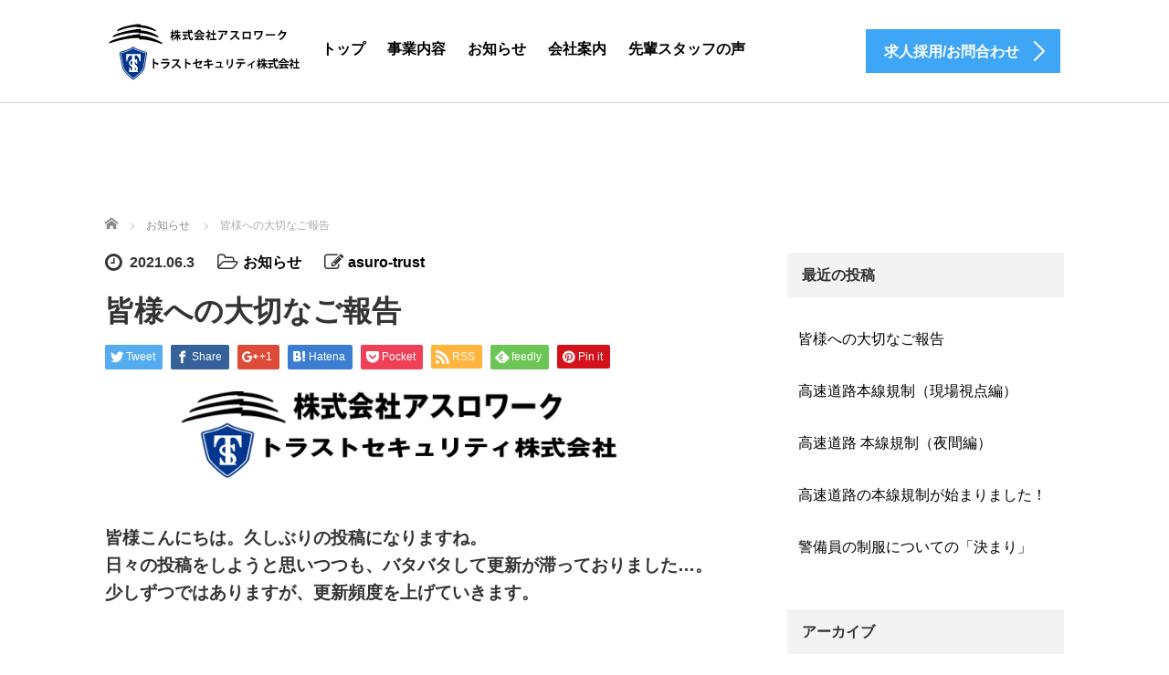

--- FILE ---
content_type: text/html; charset=UTF-8
request_url: https://asuro-trust.jp/2021/06/03/%E7%9A%86%E6%A7%98%E3%81%B8%E3%81%AE%E5%A4%A7%E5%88%87%E3%81%AA%E3%81%94%E5%A0%B1%E5%91%8A/
body_size: 50437
content:
<!DOCTYPE html>
<html lang="ja">
<head>
	<meta charset="UTF-8">
	<meta name="viewport" content="width=device-width, initial-scale=1.0">
	<meta http-equiv="X-UA-Compatible" content="IE=edge">

	<title>
		皆様への大切なご報告 | 宝塚・豊中の警備会社｜アスロワーク・トラストセキュリティ	</title>
	<meta name="description" content="皆様こんにちは。久しぶりの投稿になりますね。日々の投稿をしようと思いつつも、バタバタして更新が滞っておりました…。少しずつではありますが、更新頻度を上げていきます。">
		<link rel="profile" href="http://gmpg.org/xfn/11">
	<link rel="pingback" href="https://asuro-trust.jp/xmlrpc.php">

		<link rel='dns-prefetch' href='//ajax.googleapis.com' />
<link rel='dns-prefetch' href='//s.w.org' />
<link rel="alternate" type="application/rss+xml" title="宝塚・豊中の警備会社｜アスロワーク・トラストセキュリティ &raquo; フィード" href="https://asuro-trust.jp/feed/" />
<link rel="alternate" type="application/rss+xml" title="宝塚・豊中の警備会社｜アスロワーク・トラストセキュリティ &raquo; コメントフィード" href="https://asuro-trust.jp/comments/feed/" />
<link rel="alternate" type="application/rss+xml" title="宝塚・豊中の警備会社｜アスロワーク・トラストセキュリティ &raquo; 皆様への大切なご報告 のコメントのフィード" href="https://asuro-trust.jp/2021/06/03/%e7%9a%86%e6%a7%98%e3%81%b8%e3%81%ae%e5%a4%a7%e5%88%87%e3%81%aa%e3%81%94%e5%a0%b1%e5%91%8a/feed/" />
		<script type="text/javascript">
			window._wpemojiSettings = {"baseUrl":"https:\/\/s.w.org\/images\/core\/emoji\/2.2.1\/72x72\/","ext":".png","svgUrl":"https:\/\/s.w.org\/images\/core\/emoji\/2.2.1\/svg\/","svgExt":".svg","source":{"concatemoji":"https:\/\/asuro-trust.jp\/wp-includes\/js\/wp-emoji-release.min.js?ver=4.7.29"}};
			!function(t,a,e){var r,n,i,o=a.createElement("canvas"),l=o.getContext&&o.getContext("2d");function c(t){var e=a.createElement("script");e.src=t,e.defer=e.type="text/javascript",a.getElementsByTagName("head")[0].appendChild(e)}for(i=Array("flag","emoji4"),e.supports={everything:!0,everythingExceptFlag:!0},n=0;n<i.length;n++)e.supports[i[n]]=function(t){var e,a=String.fromCharCode;if(!l||!l.fillText)return!1;switch(l.clearRect(0,0,o.width,o.height),l.textBaseline="top",l.font="600 32px Arial",t){case"flag":return(l.fillText(a(55356,56826,55356,56819),0,0),o.toDataURL().length<3e3)?!1:(l.clearRect(0,0,o.width,o.height),l.fillText(a(55356,57331,65039,8205,55356,57096),0,0),e=o.toDataURL(),l.clearRect(0,0,o.width,o.height),l.fillText(a(55356,57331,55356,57096),0,0),e!==o.toDataURL());case"emoji4":return l.fillText(a(55357,56425,55356,57341,8205,55357,56507),0,0),e=o.toDataURL(),l.clearRect(0,0,o.width,o.height),l.fillText(a(55357,56425,55356,57341,55357,56507),0,0),e!==o.toDataURL()}return!1}(i[n]),e.supports.everything=e.supports.everything&&e.supports[i[n]],"flag"!==i[n]&&(e.supports.everythingExceptFlag=e.supports.everythingExceptFlag&&e.supports[i[n]]);e.supports.everythingExceptFlag=e.supports.everythingExceptFlag&&!e.supports.flag,e.DOMReady=!1,e.readyCallback=function(){e.DOMReady=!0},e.supports.everything||(r=function(){e.readyCallback()},a.addEventListener?(a.addEventListener("DOMContentLoaded",r,!1),t.addEventListener("load",r,!1)):(t.attachEvent("onload",r),a.attachEvent("onreadystatechange",function(){"complete"===a.readyState&&e.readyCallback()})),(r=e.source||{}).concatemoji?c(r.concatemoji):r.wpemoji&&r.twemoji&&(c(r.twemoji),c(r.wpemoji)))}(window,document,window._wpemojiSettings);
		</script>
		<style type="text/css">
img.wp-smiley,
img.emoji {
	display: inline !important;
	border: none !important;
	box-shadow: none !important;
	height: 1em !important;
	width: 1em !important;
	margin: 0 .07em !important;
	vertical-align: -0.1em !important;
	background: none !important;
	padding: 0 !important;
}
</style>
<link rel='stylesheet' id='_tk-bootstrap-wp-css'  href='https://asuro-trust.jp/wp-content/themes/agent_tcd033/includes/css/bootstrap-wp.css?ver=4.7.29' type='text/css' media='all' />
<link rel='stylesheet' id='_tk-bootstrap-css'  href='https://asuro-trust.jp/wp-content/themes/agent_tcd033/includes/resources/bootstrap/css/bootstrap.min.css?ver=4.7.29' type='text/css' media='all' />
<link rel='stylesheet' id='_tk-font-awesome-css'  href='https://asuro-trust.jp/wp-content/themes/agent_tcd033/includes/css/font-awesome.min.css?ver=4.1.0' type='text/css' media='all' />
<script type='text/javascript' src='https://ajax.googleapis.com/ajax/libs/jquery/1.11.3/jquery.min.js?ver=4.7.29'></script>
<script type='text/javascript' src='https://asuro-trust.jp/wp-content/themes/agent_tcd033/includes/resources/bootstrap/js/bootstrap.js?ver=4.7.29'></script>
<script type='text/javascript' src='https://asuro-trust.jp/wp-content/themes/agent_tcd033/includes/js/bootstrap-wp.js?ver=4.7.29'></script>
<link rel='https://api.w.org/' href='https://asuro-trust.jp/wp-json/' />
<link rel="canonical" href="https://asuro-trust.jp/2021/06/03/%e7%9a%86%e6%a7%98%e3%81%b8%e3%81%ae%e5%a4%a7%e5%88%87%e3%81%aa%e3%81%94%e5%a0%b1%e5%91%8a/" />
<link rel='shortlink' href='https://asuro-trust.jp/?p=851' />
<link rel="alternate" type="application/json+oembed" href="https://asuro-trust.jp/wp-json/oembed/1.0/embed?url=https%3A%2F%2Fasuro-trust.jp%2F2021%2F06%2F03%2F%25e7%259a%2586%25e6%25a7%2598%25e3%2581%25b8%25e3%2581%25ae%25e5%25a4%25a7%25e5%2588%2587%25e3%2581%25aa%25e3%2581%2594%25e5%25a0%25b1%25e5%2591%258a%2F" />
<link rel="alternate" type="text/xml+oembed" href="https://asuro-trust.jp/wp-json/oembed/1.0/embed?url=https%3A%2F%2Fasuro-trust.jp%2F2021%2F06%2F03%2F%25e7%259a%2586%25e6%25a7%2598%25e3%2581%25b8%25e3%2581%25ae%25e5%25a4%25a7%25e5%2588%2587%25e3%2581%25aa%25e3%2581%2594%25e5%25a0%25b1%25e5%2591%258a%2F&#038;format=xml" />
<style type="text/css"></style>	<link rel="stylesheet" href="https://asuro-trust.jp/wp-content/themes/agent_tcd033/style.css?ver=3.1.5" type="text/css" />

	
	<script type="text/javascript" src="https://asuro-trust.jp/wp-content/themes/agent_tcd033/parallax.js"></script>
	<link rel="stylesheet" href="https://maxcdn.bootstrapcdn.com/font-awesome/4.4.0/css/font-awesome.min.css">
	<link rel="stylesheet" href="https://asuro-trust.jp/wp-content/themes/agent_tcd033/agent.css" type="text/css" />

		<script type="text/javascript" src="https://asuro-trust.jp/wp-content/themes/agent_tcd033/js/jscript.js"></script>
	<script src="https://asuro-trust.jp/wp-content/themes/agent_tcd033/js/comment.js?ver=?ver=3.1.5"></script>
	<link rel="stylesheet" href="https://asuro-trust.jp/wp-content/themes/agent_tcd033/comment-style.css" type="text/css" />

	<link rel="stylesheet" media="screen and (max-width:770px)" href="https://asuro-trust.jp/wp-content/themes/agent_tcd033/footer-bar/footer-bar.css?ver=?ver=3.1.5">

	
	<style type="text/css">
		#agent-header-outer{border-bottom:1px solid lightgrey}	</style>

	<style type="text/css">
		#logo_image { top:0px; left:0px; }
		body { font-size:16px; }
	.menu-item a:hover, .entry-content a {color: #3FA5F5 !important;}
	.title a:hover, .entry-meta a:hover, .post_category a:hover, .widget a:hover, .categories-wrap a:hover {color: #3FA5F5!important;}
	.dropdown-menu {
	  background-color:#3FA5F5;
	}
	.dropdown-menu .menu-item:hover *{
	  background:#2C73AB!important;
	}
	.link-button-azure_top, .link-button-azure_btm{
	  background-color:#3FA5F5!important;
	}
	.next-button:after { border-left-color:3FA5F5!important; border-bottom-color:3FA5F5!important; }
	.next-button:hover, .next-button:hover:after {border-color:2C73AB!important;}
	.link-button-azure_top:hover, .link-button-azure_btm:hover {
	  background:#2C73AB!important;
	}
	.read-more:hover, .archives_btn:hover, .prev_link a:hover, .next_link a:hover, #submit_comment:hover, .form_table .btn-primary, .form_table td.form_title  { background:#3FA5F5!important; }

  @media only screen and (min-width: 767px) {
    .navbar-nav > .current-menu-item > a{color: #3FA5F5 !important;}
  }
  
  @media only screen and (max-width: 767px) {
    .current-menu-item *{color: #3FA5F5 !important;}
    .menu-item.active a {
      color:black;
    }
  }

			p { word-wrap:break-word; }
	
	
	
			#agent-header-outer{ position: fixed;}
		.navbar-collapse.collapse.in{ margin-top:0; }
		.mobile_nav_wapper{ position:fixed; top:90px; }
	

					.page-title{ font-size: 32px;}
			
	</style>
	<meta name="google-site-verification" content="fMa3V5ggCyclIGOAUjgcQnTTBZk0Zwrgk0KJI479gVg" />
	<meta name="msvalidate.01" content="1C7840A4D7056474F3EA59F6E7D7E722" />
</head>

<body class="post-template-default single single-post postid-851 single-format-standard">
	
	<div id="verytop"></div>
	<div id="agent-header-outer">
			<div class="container hidden-xs hidden-sm hidden-md">
				<div class="row">
					<div class="logo-wrap col-xs-20">
					  <!-- logo -->
					  <div id='logo_image'>
<h1 id="logo"><a href="https://asuro-trust.jp/" title="宝塚・豊中の警備会社｜アスロワーク・トラストセキュリティ" data-label="宝塚・豊中の警備会社｜アスロワーク・トラストセキュリティ"><img class="h_logo" src="https://asuro-trust.jp/wp-content/uploads/tcd-w/logo.png?1766126963" alt="宝塚・豊中の警備会社｜アスロワーク・トラストセキュリティ" title="宝塚・豊中の警備会社｜アスロワーク・トラストセキュリティ" /></a></h1>
</div>
				</div>
					<div class="col-xs-100 col-md-100 col-lg-80 agent-header-menu romaji">
	          <div class="navbar navbar-default">
	            <div class="navbar-header">
	              <button type="button" class="navbar-toggle" data-toggle="collapse" data-target=".nav_toggle">
	                <span class="sr-only">Toggle navigation </span>
	                <span class="icon-bar"></span>
	                <span class="icon-bar"></span>
	                <span class="icon-bar"></span>
	              </button>
								<div class="collapse navbar-collapse nav_toggle"><ul id="main-menu" class="nav navbar-nav"><li id="menu-item-5" class="menu-item menu-item-type-custom menu-item-object-custom menu-item-5"><a href="http://asuro-trust.jp/top">トップ</a></li>
<li id="menu-item-36" class="menu-item menu-item-type-post_type menu-item-object-page menu-item-36"><a href="https://asuro-trust.jp/business/">事業内容</a></li>
<li id="menu-item-176" class="menu-item menu-item-type-taxonomy menu-item-object-category current-post-ancestor current-menu-parent current-post-parent menu-item-176"><a href="https://asuro-trust.jp/category/news/">お知らせ</a></li>
<li id="menu-item-13" class="menu-item menu-item-type-post_type menu-item-object-page menu-item-13"><a href="https://asuro-trust.jp/company/">会社案内</a></li>
<li id="menu-item-89" class="menu-item menu-item-type-post_type menu-item-object-page menu-item-89"><a href="https://asuro-trust.jp/stuff/">先輩スタッフの声</a></li>
</ul></div>							</div>
						</div>
					</div>
					<div class="col-xs-20 hidden-xs hidden-sm hidden-md"><a href="http://asuro-trust.jp/recruit/" class="link-button-azure_top"><span class="btn_lavel">求人採用/お問合わせ</span><span class="arrow_ico1"></span></a></div>				</div>
			</div>
			<div class="container hidden-lg">
	      <div class="row">
	        <div class="site-navigation-inner col-xs-120">
	          <div class="navbar navbar-default" style="margin-bottom:0px">
	            <div class="navbar-header">
	              <button type="button" class="navbar-toggle" data-toggle="collapse" data-target=".nav_toggle" style='z-index:3000'>
	                <span class="sr-only">Toggle navigation </span>
	                <span class="icon-bar"></span>
	                <span class="icon-bar"></span>
	                <span class="icon-bar"></span>
	              </button>

	              <div id="logo-area-sp">
				  	<div id="logo_image-sp">
						<p class="logo-sp">
							<a href="https://asuro-trust.jp/" title="宝塚・豊中の警備会社｜アスロワーク・トラストセキュリティ" data-label="宝塚・豊中の警備会社｜アスロワーク・トラストセキュリティ">
								<img class="h_logo" src="https://asuro-trust.jp/wp-content/uploads/tcd-w/logo.png?1750734362" alt="宝塚・豊中の警備会社｜アスロワーク・トラストセキュリティ" title="宝塚・豊中の警備会社｜アスロワーク・トラストセキュリティ">
							</a>
						</p>
					</div>
	              </div>

	            </div>

	          </div><!-- .navbar -->
	        </div>
	      </div>
			</div>
	</div>
	            <!-- The WordPress Menu goes here -->
	            <div class="hidden-lg mobile_nav_wapper">
								<div class="collapse navbar-collapse nav_toggle"><ul id="main-menu" class="nav navbar-nav pt0"><li class="menu-item menu-item-type-custom menu-item-object-custom menu-item-5"><a href="http://asuro-trust.jp/top">トップ</a></li>
<li class="menu-item menu-item-type-post_type menu-item-object-page menu-item-36"><a href="https://asuro-trust.jp/business/">事業内容</a></li>
<li class="menu-item menu-item-type-taxonomy menu-item-object-category current-post-ancestor current-menu-parent current-post-parent menu-item-176"><a href="https://asuro-trust.jp/category/news/">お知らせ</a></li>
<li class="menu-item menu-item-type-post_type menu-item-object-page menu-item-13"><a href="https://asuro-trust.jp/company/">会社案内</a></li>
<li class="menu-item menu-item-type-post_type menu-item-object-page menu-item-89"><a href="https://asuro-trust.jp/stuff/">先輩スタッフの声</a></li>
</ul></div>	            </div>




  
  <div class="container single_wrap">
    
<ul id="bread_crumb" class="clearfix">
  <li itemscope="itemscope" itemtype="http://data-vocabulary.org/Breadcrumb" class="home"><a itemprop="url" href="https://asuro-trust.jp/"><span itemprop="title">ホーム</span></a></li>

 <li itemscope="itemscope" itemtype="http://data-vocabulary.org/Breadcrumb">
    <a itemprop="url" href="https://asuro-trust.jp/category/news/"><span itemprop="title">お知らせ</span></a>
     </li>
 <li class="last">皆様への大切なご報告</li>

</ul>
    <div class="row">

      <div class="col-sm-80 no-left-padding">
      
        
<article id="post-851" class="post-851 post type-post status-publish format-standard has-post-thumbnail hentry category-news">
	<header>
				<ul class="entry-meta clearfix">
			<li><span class='fa fa-clock-o fa-lg mr5'></span><span class='timestamp'>&nbsp;2021.06.3</span></li>			<li><i class="fa fa-folder-open-o fa-lg mr5" aria-hidden="true"></i><a href="https://asuro-trust.jp/category/news/" rel="category tag">お知らせ</a></li>			<li><span class="fa fa-pencil-square-o fa-lg mr5"></span><a href="https://asuro-trust.jp/author/asuro-trust/" title="asuro-trust の投稿" rel="author">asuro-trust</a></li>					</ul>
		
		<h2 class="page-title">皆様への大切なご報告</h2>
	</header><!-- .entry-header -->

  <!-- sns button top -->
    
<!--Type1-->

<div id="share_top1">

 

<div class="sns">
<ul class="type1 clearfix">
<!--Twitterボタン-->
<li class="twitter">
<a href="http://twitter.com/share?text=%E7%9A%86%E6%A7%98%E3%81%B8%E3%81%AE%E5%A4%A7%E5%88%87%E3%81%AA%E3%81%94%E5%A0%B1%E5%91%8A&url=https%3A%2F%2Fasuro-trust.jp%2F2021%2F06%2F03%2F%25e7%259a%2586%25e6%25a7%2598%25e3%2581%25b8%25e3%2581%25ae%25e5%25a4%25a7%25e5%2588%2587%25e3%2581%25aa%25e3%2581%2594%25e5%25a0%25b1%25e5%2591%258a%2F&via=&tw_p=tweetbutton&related=" onclick="javascript:window.open(this.href, '', 'menubar=no,toolbar=no,resizable=yes,scrollbars=yes,height=400,width=600');return false;"><i class="icon-twitter"></i><span class="ttl">Tweet</span><span class="share-count"></span></a></li>

<!--Facebookボタン-->
<li class="facebook">
<a href="//www.facebook.com/sharer/sharer.php?u=https://asuro-trust.jp/2021/06/03/%e7%9a%86%e6%a7%98%e3%81%b8%e3%81%ae%e5%a4%a7%e5%88%87%e3%81%aa%e3%81%94%e5%a0%b1%e5%91%8a/&amp;t=%E7%9A%86%E6%A7%98%E3%81%B8%E3%81%AE%E5%A4%A7%E5%88%87%E3%81%AA%E3%81%94%E5%A0%B1%E5%91%8A" class="facebook-btn-icon-link" target="blank" rel="nofollow"><i class="icon-facebook"></i><span class="ttl">Share</span><span class="share-count"></span></a></li>

<!--Google+ボタン-->
<li class="googleplus">
<a href="https://plus.google.com/share?url=https%3A%2F%2Fasuro-trust.jp%2F2021%2F06%2F03%2F%25e7%259a%2586%25e6%25a7%2598%25e3%2581%25b8%25e3%2581%25ae%25e5%25a4%25a7%25e5%2588%2587%25e3%2581%25aa%25e3%2581%2594%25e5%25a0%25b1%25e5%2591%258a%2F" onclick="javascript:window.open(this.href, '', 'menubar=no,toolbar=no,resizable=yes,scrollbars=yes,height=600,width=500');return false;"><i class="icon-google-plus"></i><span class="ttl">+1</span><span class="share-count"></span></a></li>

<!--Hatebuボタン-->
<li class="hatebu">
<a href="http://b.hatena.ne.jp/add?mode=confirm&url=https%3A%2F%2Fasuro-trust.jp%2F2021%2F06%2F03%2F%25e7%259a%2586%25e6%25a7%2598%25e3%2581%25b8%25e3%2581%25ae%25e5%25a4%25a7%25e5%2588%2587%25e3%2581%25aa%25e3%2581%2594%25e5%25a0%25b1%25e5%2591%258a%2F" onclick="javascript:window.open(this.href, '', 'menubar=no,toolbar=no,resizable=yes,scrollbars=yes,height=400,width=510');return false;" ><i class="icon-hatebu"></i><span class="ttl">Hatena</span><span class="share-count"></span></a></li>

<!--Pocketボタン-->
<li class="pocket">
<a href="http://getpocket.com/edit?url=https%3A%2F%2Fasuro-trust.jp%2F2021%2F06%2F03%2F%25e7%259a%2586%25e6%25a7%2598%25e3%2581%25b8%25e3%2581%25ae%25e5%25a4%25a7%25e5%2588%2587%25e3%2581%25aa%25e3%2581%2594%25e5%25a0%25b1%25e5%2591%258a%2F&title=%E7%9A%86%E6%A7%98%E3%81%B8%E3%81%AE%E5%A4%A7%E5%88%87%E3%81%AA%E3%81%94%E5%A0%B1%E5%91%8A" target="blank"><i class="icon-pocket"></i><span class="ttl">Pocket</span><span class="share-count"></span></a></li>

<!--RSSボタン-->
<li class="rss">
<a href="https://asuro-trust.jp/feed/" target="blank"><i class="icon-rss"></i><span class="ttl">RSS</span></a></li>

<!--Feedlyボタン-->
<li class="feedly">
<a href="http://feedly.com/index.html#subscription%2Ffeed%2Fhttps://asuro-trust.jp/feed/" target="blank"><i class="icon-feedly"></i><span class="ttl">feedly</span><span class="share-count"></span></a></li>

<!--Pinterestボタン-->
<li class="pinterest">
<a rel="nofollow" target="_blank" href="https://www.pinterest.com/pin/create/button/?url=https%3A%2F%2Fasuro-trust.jp%2F2021%2F06%2F03%2F%25e7%259a%2586%25e6%25a7%2598%25e3%2581%25b8%25e3%2581%25ae%25e5%25a4%25a7%25e5%2588%2587%25e3%2581%25aa%25e3%2581%2594%25e5%25a0%25b1%25e5%2591%258a%2F&media=https://asuro-trust.jp/wp-content/uploads/2020/09/アスロ・トラストロゴ.png&description=%E7%9A%86%E6%A7%98%E3%81%B8%E3%81%AE%E5%A4%A7%E5%88%87%E3%81%AA%E3%81%94%E5%A0%B1%E5%91%8A"><i class="icon-pinterest"></i><span class="ttl">Pin&nbsp;it</span></a></li>

</ul>
</div>

</div>


<!--Type2-->

<!--Type3-->

<!--Type4-->

<!--Type5-->
    <!-- /sns button top -->

	<div class="entry-content mb30">
				<div class="entry-content-thumbnail"><img width="600" height="100" src="https://asuro-trust.jp/wp-content/uploads/2020/09/アスロ・トラストロゴ.png" class="attachment-full size-full wp-post-image" alt="" srcset="https://asuro-trust.jp/wp-content/uploads/2020/09/アスロ・トラストロゴ.png 600w, https://asuro-trust.jp/wp-content/uploads/2020/09/アスロ・トラストロゴ-300x50.png 300w" sizes="(max-width: 600px) 100vw, 600px" /></div>
				<h4>皆様こんにちは。久しぶりの投稿になりますね。<br />
日々の投稿をしようと思いつつも、バタバタして更新が滞っておりました…。<br />
少しずつではありますが、更新頻度を上げていきます。</h4>
<p>&nbsp;</p>
<h2>それでは改めまして、皆様に大切な<strong>ご報告</strong>がございます！</h2>
<p>&nbsp;</p>
<h2><em><strong>この度、アスロワークは「6月15日（火）」より事務所を移転いたします！！</strong></em></h2>
<p>&nbsp;</p>
<h1>気になる移転先は・・・こちらです！</h1>
<p>&nbsp;</p>
<p><img class="alignnone size-full wp-image-850" src="http://asuro-trust.jp/wp-content/uploads/2021/06/IMG_4750.jpeg" alt="" width="3825" height="2446" srcset="https://asuro-trust.jp/wp-content/uploads/2021/06/IMG_4750.jpeg 3825w, https://asuro-trust.jp/wp-content/uploads/2021/06/IMG_4750-300x192.jpeg 300w, https://asuro-trust.jp/wp-content/uploads/2021/06/IMG_4750-768x491.jpeg 768w, https://asuro-trust.jp/wp-content/uploads/2021/06/IMG_4750-1024x655.jpeg 1024w" sizes="(max-width: 3825px) 100vw, 3825px" /></p>
<p>アスロワーク設立から12年が経ち、今年13年目を迎えました。<br />
アスロワークで働く隊員さん達や、警備業務をご依頼いただいた企業様・応援依頼等でサポートしてくださった同業者様のご協力があり、今この瞬間を迎えることができております。</p>
<p>心より御礼申し上げます。</p>
<p>そして、去年からの新型コロナウイルスの流行&amp;緊急事態宣言により、どの業界も苦しい状況に陥りました。<br />
現在も猛威を振い、暮らしが一変し、今後も「今まで通り」にはいかない事が多々起きるかと存じます。</p>
<p>しかし、これを「今後も苦しい状況が続く」で終わらせるのではなく、会社に与える影響を「いかに最小限に抑えて対応していく」ことが重要だと考えました。</p>
<p>思い通りにはいかない事が出てくるかと思いますが…<br />
今回の事務所移転で心機一転し、どんな状況にも対応できるように、また厳しい状況も乗り越えていけるよう日々努力して参ります。</p>
<p>アスロワークに携わって頂いております皆様、今後とも末永いお付き合いをよろしくお願い申し上げます。</p>
<p>株式会社 アスロワーク</p>
			</div><!-- .entry-content -->

  <!-- sns button bottom -->
    <div class="clearfix">
  
<!--Type1-->

<div id="share_top1">

 

<div class="sns">
<ul class="type1 clearfix">
<!--Twitterボタン-->
<li class="twitter">
<a href="http://twitter.com/share?text=%E7%9A%86%E6%A7%98%E3%81%B8%E3%81%AE%E5%A4%A7%E5%88%87%E3%81%AA%E3%81%94%E5%A0%B1%E5%91%8A&url=https%3A%2F%2Fasuro-trust.jp%2F2021%2F06%2F03%2F%25e7%259a%2586%25e6%25a7%2598%25e3%2581%25b8%25e3%2581%25ae%25e5%25a4%25a7%25e5%2588%2587%25e3%2581%25aa%25e3%2581%2594%25e5%25a0%25b1%25e5%2591%258a%2F&via=&tw_p=tweetbutton&related=" onclick="javascript:window.open(this.href, '', 'menubar=no,toolbar=no,resizable=yes,scrollbars=yes,height=400,width=600');return false;"><i class="icon-twitter"></i><span class="ttl">Tweet</span><span class="share-count"></span></a></li>

<!--Facebookボタン-->
<li class="facebook">
<a href="//www.facebook.com/sharer/sharer.php?u=https://asuro-trust.jp/2021/06/03/%e7%9a%86%e6%a7%98%e3%81%b8%e3%81%ae%e5%a4%a7%e5%88%87%e3%81%aa%e3%81%94%e5%a0%b1%e5%91%8a/&amp;t=%E7%9A%86%E6%A7%98%E3%81%B8%E3%81%AE%E5%A4%A7%E5%88%87%E3%81%AA%E3%81%94%E5%A0%B1%E5%91%8A" class="facebook-btn-icon-link" target="blank" rel="nofollow"><i class="icon-facebook"></i><span class="ttl">Share</span><span class="share-count"></span></a></li>

<!--Google+ボタン-->
<li class="googleplus">
<a href="https://plus.google.com/share?url=https%3A%2F%2Fasuro-trust.jp%2F2021%2F06%2F03%2F%25e7%259a%2586%25e6%25a7%2598%25e3%2581%25b8%25e3%2581%25ae%25e5%25a4%25a7%25e5%2588%2587%25e3%2581%25aa%25e3%2581%2594%25e5%25a0%25b1%25e5%2591%258a%2F" onclick="javascript:window.open(this.href, '', 'menubar=no,toolbar=no,resizable=yes,scrollbars=yes,height=600,width=500');return false;"><i class="icon-google-plus"></i><span class="ttl">+1</span><span class="share-count"></span></a></li>

<!--Hatebuボタン-->
<li class="hatebu">
<a href="http://b.hatena.ne.jp/add?mode=confirm&url=https%3A%2F%2Fasuro-trust.jp%2F2021%2F06%2F03%2F%25e7%259a%2586%25e6%25a7%2598%25e3%2581%25b8%25e3%2581%25ae%25e5%25a4%25a7%25e5%2588%2587%25e3%2581%25aa%25e3%2581%2594%25e5%25a0%25b1%25e5%2591%258a%2F" onclick="javascript:window.open(this.href, '', 'menubar=no,toolbar=no,resizable=yes,scrollbars=yes,height=400,width=510');return false;" ><i class="icon-hatebu"></i><span class="ttl">Hatena</span><span class="share-count"></span></a></li>

<!--Pocketボタン-->
<li class="pocket">
<a href="http://getpocket.com/edit?url=https%3A%2F%2Fasuro-trust.jp%2F2021%2F06%2F03%2F%25e7%259a%2586%25e6%25a7%2598%25e3%2581%25b8%25e3%2581%25ae%25e5%25a4%25a7%25e5%2588%2587%25e3%2581%25aa%25e3%2581%2594%25e5%25a0%25b1%25e5%2591%258a%2F&title=%E7%9A%86%E6%A7%98%E3%81%B8%E3%81%AE%E5%A4%A7%E5%88%87%E3%81%AA%E3%81%94%E5%A0%B1%E5%91%8A" target="blank"><i class="icon-pocket"></i><span class="ttl">Pocket</span><span class="share-count"></span></a></li>

<!--RSSボタン-->
<li class="rss">
<a href="https://asuro-trust.jp/feed/" target="blank"><i class="icon-rss"></i><span class="ttl">RSS</span></a></li>

<!--Feedlyボタン-->
<li class="feedly">
<a href="http://feedly.com/index.html#subscription%2Ffeed%2Fhttps://asuro-trust.jp/feed/" target="blank"><i class="icon-feedly"></i><span class="ttl">feedly</span><span class="share-count"></span></a></li>

<!--Pinterestボタン-->
<li class="pinterest">
<a rel="nofollow" target="_blank" href="https://www.pinterest.com/pin/create/button/?url=https%3A%2F%2Fasuro-trust.jp%2F2021%2F06%2F03%2F%25e7%259a%2586%25e6%25a7%2598%25e3%2581%25b8%25e3%2581%25ae%25e5%25a4%25a7%25e5%2588%2587%25e3%2581%25aa%25e3%2581%2594%25e5%25a0%25b1%25e5%2591%258a%2F&media=https://asuro-trust.jp/wp-content/uploads/2020/09/アスロ・トラストロゴ.png&description=%E7%9A%86%E6%A7%98%E3%81%B8%E3%81%AE%E5%A4%A7%E5%88%87%E3%81%AA%E3%81%94%E5%A0%B1%E5%91%8A"><i class="icon-pinterest"></i><span class="ttl">Pin&nbsp;it</span></a></li>

</ul>
</div>

</div>


<!--Type2-->

<!--Type3-->

<!--Type4-->

<!--Type5-->
  </div>
    <!-- /sns button bottom -->

		<footer class="entry-nav">
				<div class="row">
			<div class="col-xs-60 text-center">
				<p class="prev_link"><a href="https://asuro-trust.jp/2020/11/27/%e9%ab%98%e9%80%9f%e9%81%93%e8%b7%af%e6%9c%ac%e7%b7%9a%e8%a6%8f%e5%88%b6%ef%bc%88%e7%8f%be%e5%a0%b4%e8%a6%96%e7%82%b9%e7%b7%a8%ef%bc%89/" rel="prev">前の記事</a></p>
			</div>
			<div class="col-xs-60 text-center">
				<p class="next_link"></p>
			</div>
		</div>
			</footer><!-- .entry-meta -->
	
</article><!-- #post-## -->

        
      
                <div id="related-posts">
          <h3 class="related-posts-title">関連記事</h3>
                    <div class="row">
                          <div class="col-xs-60">
                <div class="related_post clearfix">
                                    <div class="related_post_img"><a href="https://asuro-trust.jp/2020/11/27/%e9%ab%98%e9%80%9f%e9%81%93%e8%b7%af%e6%9c%ac%e7%b7%9a%e8%a6%8f%e5%88%b6%ef%bc%88%e7%8f%be%e5%a0%b4%e8%a6%96%e7%82%b9%e7%b7%a8%ef%bc%89/"><img width="90" height="90" src="https://asuro-trust.jp/wp-content/uploads/2020/09/アスロ・トラストロゴ-90x90.png" class="attachment-widget_thumb size-widget_thumb wp-post-image" alt="" srcset="https://asuro-trust.jp/wp-content/uploads/2020/09/アスロ・トラストロゴ-90x90.png 90w, https://asuro-trust.jp/wp-content/uploads/2020/09/アスロ・トラストロゴ-100x100.png 100w" sizes="(max-width: 90px) 100vw, 90px" /></a></div>
                                    <div class="related_post_meta">
                                          <p class="post_date"><i class='fa fa-clock-o fa-lg mr5'></i><time class="entry-date updated" datetime="2022-03-28T10:35:25+00:00">2020.11.27</time></p>                                        <h3 class="title"><a href="https://asuro-trust.jp/2020/11/27/%e9%ab%98%e9%80%9f%e9%81%93%e8%b7%af%e6%9c%ac%e7%b7%9a%e8%a6%8f%e5%88%b6%ef%bc%88%e7%8f%be%e5%a0%b4%e8%a6%96%e7%82%b9%e7%b7%a8%ef%bc%89/">高速道路本線規制（現場視点編）</a></h3>
                  </div>
                </div>
              </div>
                                        <div class="col-xs-60">
                <div class="related_post clearfix">
                                    <div class="related_post_img"><a href="https://asuro-trust.jp/2020/09/23/%e9%ab%98%e9%80%9f%e9%81%93%e8%b7%af-%e6%9c%ac%e7%b7%9a%e8%a6%8f%e5%88%b6%ef%bc%88%e5%a4%9c%e9%96%93%e7%b7%a8%ef%bc%89/"><img width="90" height="90" src="https://asuro-trust.jp/wp-content/uploads/2020/09/アスロ・トラストロゴ-90x90.png" class="attachment-widget_thumb size-widget_thumb wp-post-image" alt="" srcset="https://asuro-trust.jp/wp-content/uploads/2020/09/アスロ・トラストロゴ-90x90.png 90w, https://asuro-trust.jp/wp-content/uploads/2020/09/アスロ・トラストロゴ-100x100.png 100w" sizes="(max-width: 90px) 100vw, 90px" /></a></div>
                                    <div class="related_post_meta">
                                          <p class="post_date"><i class='fa fa-clock-o fa-lg mr5'></i><time class="entry-date updated" datetime="2022-03-28T10:35:25+00:00">2020.9.23</time></p>                                        <h3 class="title"><a href="https://asuro-trust.jp/2020/09/23/%e9%ab%98%e9%80%9f%e9%81%93%e8%b7%af-%e6%9c%ac%e7%b7%9a%e8%a6%8f%e5%88%b6%ef%bc%88%e5%a4%9c%e9%96%93%e7%b7%a8%ef%bc%89/">高速道路 本線規制（夜間編）</a></h3>
                  </div>
                </div>
              </div>
              </div><div class="row" style="margin-top:15px;">                          <div class="col-xs-60">
                <div class="related_post clearfix">
                                    <div class="related_post_img"><a href="https://asuro-trust.jp/2020/09/03/%e9%ab%98%e9%80%9f%e9%81%93%e8%b7%af%e3%81%ae%e6%9c%ac%e7%b7%9a%e8%a6%8f%e5%88%b6%e3%81%8c%e5%a7%8b%e3%81%be%e3%82%8a%e3%81%be%e3%81%97%e3%81%9f%ef%bc%81/"><img width="90" height="90" src="https://asuro-trust.jp/wp-content/uploads/2020/09/アスロ・トラストロゴ-90x90.png" class="attachment-widget_thumb size-widget_thumb wp-post-image" alt="" srcset="https://asuro-trust.jp/wp-content/uploads/2020/09/アスロ・トラストロゴ-90x90.png 90w, https://asuro-trust.jp/wp-content/uploads/2020/09/アスロ・トラストロゴ-100x100.png 100w" sizes="(max-width: 90px) 100vw, 90px" /></a></div>
                                    <div class="related_post_meta">
                                          <p class="post_date"><i class='fa fa-clock-o fa-lg mr5'></i><time class="entry-date updated" datetime="2022-03-28T10:35:25+00:00">2020.9.3</time></p>                                        <h3 class="title"><a href="https://asuro-trust.jp/2020/09/03/%e9%ab%98%e9%80%9f%e9%81%93%e8%b7%af%e3%81%ae%e6%9c%ac%e7%b7%9a%e8%a6%8f%e5%88%b6%e3%81%8c%e5%a7%8b%e3%81%be%e3%82%8a%e3%81%be%e3%81%97%e3%81%9f%ef%bc%81/">高速道路の本線規制が始まりました！</a></h3>
                  </div>
                </div>
              </div>
                                        <div class="col-xs-60">
                <div class="related_post clearfix">
                                    <div class="related_post_img"><a href="https://asuro-trust.jp/2020/08/09/%e8%ad%a6%e5%82%99%e5%93%a1%e3%81%ae%e5%88%b6%e6%9c%8d%e3%81%ab%e3%81%a4%e3%81%84%e3%81%a6%e3%81%ae%e3%80%8c%e6%b1%ba%e3%81%be%e3%82%8a%e3%80%8d/"><img width="90" height="90" src="https://asuro-trust.jp/wp-content/uploads/2020/08/F2C5C204-F89C-4B9B-B85C-6E9A0F5A4ADF-90x90.jpg" class="attachment-widget_thumb size-widget_thumb wp-post-image" alt="" srcset="https://asuro-trust.jp/wp-content/uploads/2020/08/F2C5C204-F89C-4B9B-B85C-6E9A0F5A4ADF-90x90.jpg 90w, https://asuro-trust.jp/wp-content/uploads/2020/08/F2C5C204-F89C-4B9B-B85C-6E9A0F5A4ADF-150x150.jpg 150w, https://asuro-trust.jp/wp-content/uploads/2020/08/F2C5C204-F89C-4B9B-B85C-6E9A0F5A4ADF-100x100.jpg 100w, https://asuro-trust.jp/wp-content/uploads/2020/08/F2C5C204-F89C-4B9B-B85C-6E9A0F5A4ADF-223x223.jpg 223w, https://asuro-trust.jp/wp-content/uploads/2020/08/F2C5C204-F89C-4B9B-B85C-6E9A0F5A4ADF-224x224.jpg 224w, https://asuro-trust.jp/wp-content/uploads/2020/08/F2C5C204-F89C-4B9B-B85C-6E9A0F5A4ADF-120x120.jpg 120w" sizes="(max-width: 90px) 100vw, 90px" /></a></div>
                                    <div class="related_post_meta">
                                          <p class="post_date"><i class='fa fa-clock-o fa-lg mr5'></i><time class="entry-date updated" datetime="2022-03-28T10:35:25+00:00">2020.8.9</time></p>                                        <h3 class="title"><a href="https://asuro-trust.jp/2020/08/09/%e8%ad%a6%e5%82%99%e5%93%a1%e3%81%ae%e5%88%b6%e6%9c%8d%e3%81%ab%e3%81%a4%e3%81%84%e3%81%a6%e3%81%ae%e3%80%8c%e6%b1%ba%e3%81%be%e3%82%8a%e3%80%8d/">警備員の制服についての「決まり」</a></h3>
                  </div>
                </div>
              </div>
              </div><div class="row" style="margin-top:15px;">                          <div class="col-xs-60">
                <div class="related_post clearfix">
                                    <div class="related_post_img"><a href="https://asuro-trust.jp/2020/07/22/%e3%82%a2%e3%82%b9%e3%83%ad%e3%83%af%e3%83%bc%e3%82%af%e3%81%ae%e8%ad%a6%e5%82%99%e5%86%85%e5%ae%b9%ef%bd%9e%e9%a7%90%e8%bb%8a%e5%a0%b4%e8%ad%a6%e5%82%99%ef%bd%9e/"><img width="90" height="90" src="https://asuro-trust.jp/wp-content/uploads/2020/07/S__10575889-90x90.jpg" class="attachment-widget_thumb size-widget_thumb wp-post-image" alt="" srcset="https://asuro-trust.jp/wp-content/uploads/2020/07/S__10575889-90x90.jpg 90w, https://asuro-trust.jp/wp-content/uploads/2020/07/S__10575889-150x150.jpg 150w, https://asuro-trust.jp/wp-content/uploads/2020/07/S__10575889-100x100.jpg 100w, https://asuro-trust.jp/wp-content/uploads/2020/07/S__10575889-223x223.jpg 223w, https://asuro-trust.jp/wp-content/uploads/2020/07/S__10575889-224x224.jpg 224w, https://asuro-trust.jp/wp-content/uploads/2020/07/S__10575889-120x120.jpg 120w" sizes="(max-width: 90px) 100vw, 90px" /></a></div>
                                    <div class="related_post_meta">
                                          <p class="post_date"><i class='fa fa-clock-o fa-lg mr5'></i><time class="entry-date updated" datetime="2022-03-28T10:35:25+00:00">2020.7.22</time></p>                                        <h3 class="title"><a href="https://asuro-trust.jp/2020/07/22/%e3%82%a2%e3%82%b9%e3%83%ad%e3%83%af%e3%83%bc%e3%82%af%e3%81%ae%e8%ad%a6%e5%82%99%e5%86%85%e5%ae%b9%ef%bd%9e%e9%a7%90%e8%bb%8a%e5%a0%b4%e8%ad%a6%e5%82%99%ef%bd%9e/">アスロワークの警備内容～駐車場警備～</a></h3>
                  </div>
                </div>
              </div>
                                        <div class="col-xs-60">
                <div class="related_post clearfix">
                                    <div class="related_post_img"><a href="https://asuro-trust.jp/2020/06/15/%e3%82%a2%e3%82%b9%e3%83%ad%e3%83%af%e3%83%bc%e3%82%af%e3%81%ae%e8%ad%a6%e5%82%99%e5%86%85%e5%ae%b9%ef%bd%9e%e5%bb%ba%e7%af%89%e7%8f%be%e5%a0%b4%e8%ad%a6%e5%82%99%ef%bd%9e/"><img width="90" height="90" src="https://asuro-trust.jp/wp-content/uploads/2020/06/F12C909C-6E66-45C4-8D92-E73C7EF47572-90x90.jpg" class="attachment-widget_thumb size-widget_thumb wp-post-image" alt="" srcset="https://asuro-trust.jp/wp-content/uploads/2020/06/F12C909C-6E66-45C4-8D92-E73C7EF47572-90x90.jpg 90w, https://asuro-trust.jp/wp-content/uploads/2020/06/F12C909C-6E66-45C4-8D92-E73C7EF47572-150x150.jpg 150w, https://asuro-trust.jp/wp-content/uploads/2020/06/F12C909C-6E66-45C4-8D92-E73C7EF47572-100x100.jpg 100w, https://asuro-trust.jp/wp-content/uploads/2020/06/F12C909C-6E66-45C4-8D92-E73C7EF47572-450x450.jpg 450w, https://asuro-trust.jp/wp-content/uploads/2020/06/F12C909C-6E66-45C4-8D92-E73C7EF47572-760x760.jpg 760w, https://asuro-trust.jp/wp-content/uploads/2020/06/F12C909C-6E66-45C4-8D92-E73C7EF47572-223x223.jpg 223w, https://asuro-trust.jp/wp-content/uploads/2020/06/F12C909C-6E66-45C4-8D92-E73C7EF47572-224x224.jpg 224w, https://asuro-trust.jp/wp-content/uploads/2020/06/F12C909C-6E66-45C4-8D92-E73C7EF47572-120x120.jpg 120w" sizes="(max-width: 90px) 100vw, 90px" /></a></div>
                                    <div class="related_post_meta">
                                          <p class="post_date"><i class='fa fa-clock-o fa-lg mr5'></i><time class="entry-date updated" datetime="2022-03-28T10:35:25+00:00">2020.6.15</time></p>                                        <h3 class="title"><a href="https://asuro-trust.jp/2020/06/15/%e3%82%a2%e3%82%b9%e3%83%ad%e3%83%af%e3%83%bc%e3%82%af%e3%81%ae%e8%ad%a6%e5%82%99%e5%86%85%e5%ae%b9%ef%bd%9e%e5%bb%ba%e7%af%89%e7%8f%be%e5%a0%b4%e8%ad%a6%e5%82%99%ef%bd%9e/">アスロワークの警備内容～建築現場警備～</a></h3>
                  </div>
                </div>
              </div>
              </div><div class="row" style="margin-top:15px;">                      </div>
                  </div>
        
    <!-- comments -->
    



<h3 id="comment_headline">コメント</h3>
<div style="padding:0 15px;">

<div class="comment-section row">
<div id="comment_header" class="clearfix col-sm-120 col-xs-120" style="padding:0;">

 <ul id="comment_header_right">
   <li id="comment_switch" class="comment_switch_active"><a href="javascript:void(0);" class="col-sm-60 col-xs-60">コメント ( 0 )</a></li>
   <li id="trackback_switch"><a href="javascript:void(0);" class="col-sm-60 col-xs-60">トラックバック ( 0 )</a></li>
 </ul>



</div><!-- END #comment_header -->

<div class="row">
<div id="comments" class="col-sm-120 col-xs-120">

 <div id="comment_area">
  <!-- start commnet -->
  <ol class="commentlist">
      <li class="comment">
     <div class="comment-content"><p class="no_comment">この記事へのコメントはありません。</p></div>
    </li>
    </ol>
  <!-- comments END -->

  
 </div><!-- #comment-list END -->


 <div id="trackback_area">
 <!-- start trackback -->
 
  <ol class="commentlist">
      <li class="comment"><div class="comment-content"><p class="no_comment">この記事へのトラックバックはありません。</p></div></li>
     </ol>

  
  <!-- trackback end -->
 </div><!-- #trackbacklist END -->
</div>
</div>
 


 
 <fieldset class="comment_form_wrapper" id="respond">

    <div id="cancel_comment_reply"><a rel="nofollow" id="cancel-comment-reply-link" href="/2021/06/03/%E7%9A%86%E6%A7%98%E3%81%B8%E3%81%AE%E5%A4%A7%E5%88%87%E3%81%AA%E3%81%94%E5%A0%B1%E5%91%8A/#respond" style="display:none;">返信をキャンセルする。</a></div>
  
  <form action="https://asuro-trust.jp/wp-comments-post.php" method="post" id="commentform">

   
   <div id="guest_info">
    <div id="guest_name"><label for="author"><span>名前</span></label><input type="text" name="author" id="author" value="" size="22" tabindex="1"  /></div>
    <div id="guest_email"><label for="email"><span>E-MAIL</span> - 公開されません -</label><input type="text" name="email" id="email" value="" size="22" tabindex="2"  /></div>
    <div id="guest_url"><label for="url"><span>URL</span></label><input type="text" name="url" id="url" value="" size="22" tabindex="3" /></div>
       </div>

   
   <div id="comment_textarea">
    <textarea name="comment" id="comment" cols="50" rows="10" tabindex="4"></textarea>
   </div>

   
   <div id="submit_comment_wrapper">
    <p><img src="https://asuro-trust.jp/wp-content/siteguard/448646596.png" alt="CAPTCHA"></p><p><label for="siteguard_captcha">上に表示された文字を入力してください。</label><br /><input type="text" name="siteguard_captcha" id="siteguard_captcha" class="input" value="" size="10" aria-required="true" /><input type="hidden" name="siteguard_captcha_prefix" id="siteguard_captcha_prefix" value="448646596" /></p>    <input name="submit" type="submit" id="submit_comment" tabindex="5" value="コメントを書く" title="コメントを書く" alt="コメントを書く" />
   </div>
   <div id="input_hidden_field">
        <input type='hidden' name='comment_post_ID' value='851' id='comment_post_ID' />
<input type='hidden' name='comment_parent' id='comment_parent' value='0' />
       </div>

  </form>

 </fieldset><!-- #comment-form-area END -->

</div><!-- #comment end -->
</div>    <!-- /comments -->

      </div>

      <div class="col-sm-37 col-sm-offset-3 no-right-padding">
            <div class="sidebar-padder">

      
      	      		<aside id="recent-posts-2" class="widget widget_recent_entries">		<h3 class="widget-title">最近の投稿</h3>		<ul>
					<li>
				<a href="https://asuro-trust.jp/2021/06/03/%e7%9a%86%e6%a7%98%e3%81%b8%e3%81%ae%e5%a4%a7%e5%88%87%e3%81%aa%e3%81%94%e5%a0%b1%e5%91%8a/">皆様への大切なご報告</a>
						</li>
					<li>
				<a href="https://asuro-trust.jp/2020/11/27/%e9%ab%98%e9%80%9f%e9%81%93%e8%b7%af%e6%9c%ac%e7%b7%9a%e8%a6%8f%e5%88%b6%ef%bc%88%e7%8f%be%e5%a0%b4%e8%a6%96%e7%82%b9%e7%b7%a8%ef%bc%89/">高速道路本線規制（現場視点編）</a>
						</li>
					<li>
				<a href="https://asuro-trust.jp/2020/09/23/%e9%ab%98%e9%80%9f%e9%81%93%e8%b7%af-%e6%9c%ac%e7%b7%9a%e8%a6%8f%e5%88%b6%ef%bc%88%e5%a4%9c%e9%96%93%e7%b7%a8%ef%bc%89/">高速道路 本線規制（夜間編）</a>
						</li>
					<li>
				<a href="https://asuro-trust.jp/2020/09/03/%e9%ab%98%e9%80%9f%e9%81%93%e8%b7%af%e3%81%ae%e6%9c%ac%e7%b7%9a%e8%a6%8f%e5%88%b6%e3%81%8c%e5%a7%8b%e3%81%be%e3%82%8a%e3%81%be%e3%81%97%e3%81%9f%ef%bc%81/">高速道路の本線規制が始まりました！</a>
						</li>
					<li>
				<a href="https://asuro-trust.jp/2020/08/09/%e8%ad%a6%e5%82%99%e5%93%a1%e3%81%ae%e5%88%b6%e6%9c%8d%e3%81%ab%e3%81%a4%e3%81%84%e3%81%a6%e3%81%ae%e3%80%8c%e6%b1%ba%e3%81%be%e3%82%8a%e3%80%8d/">警備員の制服についての「決まり」</a>
						</li>
				</ul>
		</aside>		<aside id="archives-2" class="widget widget_archive"><h3 class="widget-title">アーカイブ</h3>		<label class="screen-reader-text" for="archives-dropdown-2">アーカイブ</label>
		<select id="archives-dropdown-2" name="archive-dropdown" onchange='document.location.href=this.options[this.selectedIndex].value;'>
			
			<option value="">月を選択</option>
				<option value='https://asuro-trust.jp/2021/06/'> 2021年6月 &nbsp;(1)</option>
	<option value='https://asuro-trust.jp/2020/11/'> 2020年11月 &nbsp;(1)</option>
	<option value='https://asuro-trust.jp/2020/09/'> 2020年9月 &nbsp;(2)</option>
	<option value='https://asuro-trust.jp/2020/08/'> 2020年8月 &nbsp;(1)</option>
	<option value='https://asuro-trust.jp/2020/07/'> 2020年7月 &nbsp;(1)</option>
	<option value='https://asuro-trust.jp/2020/06/'> 2020年6月 &nbsp;(1)</option>
	<option value='https://asuro-trust.jp/2020/05/'> 2020年5月 &nbsp;(1)</option>
	<option value='https://asuro-trust.jp/2020/04/'> 2020年4月 &nbsp;(1)</option>
	<option value='https://asuro-trust.jp/2020/03/'> 2020年3月 &nbsp;(1)</option>
	<option value='https://asuro-trust.jp/2020/02/'> 2020年2月 &nbsp;(2)</option>
	<option value='https://asuro-trust.jp/2020/01/'> 2020年1月 &nbsp;(2)</option>
	<option value='https://asuro-trust.jp/2019/12/'> 2019年12月 &nbsp;(2)</option>
	<option value='https://asuro-trust.jp/2019/11/'> 2019年11月 &nbsp;(2)</option>
	<option value='https://asuro-trust.jp/2019/10/'> 2019年10月 &nbsp;(2)</option>
	<option value='https://asuro-trust.jp/2019/09/'> 2019年9月 &nbsp;(2)</option>
	<option value='https://asuro-trust.jp/2019/08/'> 2019年8月 &nbsp;(2)</option>
	<option value='https://asuro-trust.jp/2019/07/'> 2019年7月 &nbsp;(2)</option>
	<option value='https://asuro-trust.jp/2019/06/'> 2019年6月 &nbsp;(3)</option>
	<option value='https://asuro-trust.jp/2019/05/'> 2019年5月 &nbsp;(3)</option>
	<option value='https://asuro-trust.jp/2019/04/'> 2019年4月 &nbsp;(6)</option>
	<option value='https://asuro-trust.jp/2019/03/'> 2019年3月 &nbsp;(19)</option>

		</select>
		</aside><aside id="categories-2" class="widget widget_categories"><h3 class="widget-title">カテゴリー</h3>		<ul>
	<li class="cat-item cat-item-1"><a href="https://asuro-trust.jp/category/news/" >お知らせ</a>
</li>
		</ul>
</aside><aside id="search-2" class="widget widget_search"><form role="search" method="get" class="search-form" action="https://asuro-trust.jp/">
  <label>
    <div class="input-group">
      <input type="search" class="search-field form-control" placeholder="Search &hellip;" value="" name="s" title="Search for:">
      <span class="input-group-btn">
        <button class="btn btn-default" type="submit"><span class="fa fa-search"></span></button>
      </span>
    </div><!-- /input-group -->
  </label>
  <input type="submit" style="display:none" value="Search">
</form>
</aside>	  
    </div><!-- close .sidebar-padder -->      </div>

    </div>
  </div>



    <div class="recruit-splash" data-parallax="scroll" data-speed="0.6" data-image-src="https://asuro-trust.jp/wp-content/uploads/2018/12/footer.jpg">
    <div class="container section section-small" style="overflow:hidden;">
      <div class="row">
        <div class="col-xs-120 text-center">
          <h2 class="recruit-splash-h2 smaller-mobile-h2">求人採用の詳細はこちら</h2>
          <a class="link-button-azure_btm big" style="margin-top:24px" href="http://asuro-trust.jp/recruit/"><span class="btn_lavel">求人採用</span><span class="arrow_ico2"></span></a>        </div>
      </div>
    </div>
  </div>

<div class="section container-fluid">
  <div class="row">
            <div class="col-xs-120 footer-menu">
          </div>

    
      </div>
</div>

<div class="text-center returntop">
	<a href="#verytop"><span></span></a>
</div>

<div style="background:black; ">
	<div class="container">
		<div class="row">
      			<div class="col-sm-30 text-right col-sm-push-90">
                        <a class="target_blank" href="https://asuro-trust.jp/feed/"><img src="https://asuro-trust.jp/wp-content/themes/agent_tcd033/images/rss.png" class="social-icon"></a>			</div>
            <address>Copyright(c) 2019&nbsp;株式会社アスロワーク・トラストセキュリティ株式会社&nbsp;All Rights Reserved.　Designed by <a title="宝塚 ホームページ制作" href="http://lafdesign.jp/" target="_blank">Laf Design</a></address>
		<p class="policy">
			<a href="http://asuro-trust.jp/privacy-policy">プライバシーポリシー</a>
			</p>
		</div>
	</div>
</div>


<script type='text/javascript' src='https://asuro-trust.jp/wp-content/themes/agent_tcd033/includes/js/skip-link-focus-fix.js?ver=20130115'></script>
<script type='text/javascript' src='https://asuro-trust.jp/wp-includes/js/wp-embed.min.js?ver=4.7.29'></script>
<script type='text/javascript' src='https://asuro-trust.jp/wp-includes/js/comment-reply.min.js?ver=4.7.29'></script>

<script type="text/javascript">
	(function($){

    equalheight=function(t){var i,e=0,h=0,r=new Array;$(t).each(function(){if(i=$(this),$(i).height("auto"),topPostion=i.position().top,h!=topPostion){for(currentDiv=0;currentDiv<r.length;currentDiv++)r[currentDiv].height(e);r.length=0,h=topPostion,e=i.height(),r.push(i)}else r.push(i),e=e<i.height()?i.height():e;for(currentDiv=0;currentDiv<r.length;currentDiv++)r[currentDiv].height(e)})};

          $('ul.nav li.dropdown, ul.nav li.dropdown-submenu').hover(function() {
    		$(this).find(' > .dropdown-menu').stop(true, true).delay(200).fadeIn();
    	}, function() {
    		$(this).find(' > .dropdown-menu').stop(true, true).delay(200).fadeOut();
    	})
  	

var doHeightAsViewport = function(){
    $('.heightasviewport').css('height', $(window).height())
  }

    function fixStuff() {
      jQuery(".heightaswidth").each(function(){
        $(this).css('height', $(this).outerWidth())
      })
    }

    fixStuff();
    doHeightAsViewport();

    setInterval(fixStuff, 1000)
    setInterval(doHeightAsViewport, 300)

    equalheight('.equal-height');

    $(".verticalcenter").each(function(){
      var center = ($(this).parent().outerHeight() / 2) - parseInt($(this).parent().css('padding-top'))
      var size = $(this).outerHeight() / 2

      $(this).css('padding-top', center - size)
    })
    

    var cursor = 0
    var slides = $(".splash-image")
    slides.hide()

    var newSlide = function(){
      if( cursor >= slides.length ){
        cursor = 0
      }

      if (slides.length!=1){
        slides.fadeOut('slow')
      }
      $(slides[cursor]).fadeIn('slow')

      cursor++;
    }

    setInterval(newSlide, 3000)
    newSlide()

		$("#agent-splash-text").removeClass('translated-right')
		$("#next-button").removeClass('opaque')

    $("a[href*=#]:not([href=#])").click(function(){if(location.pathname.replace(/^\//,"")==this.pathname.replace(/^\//,"")&&location.hostname==this.hostname){var e=jQuery(this.hash);if(e=e.length?e:jQuery("[name="+this.hash.slice(1)+"]"),e.length)return jQuery("html,body").animate({scrollTop:e.offset().top},1e3),!1}});

    // setTimeout(function(){
    //   if( $('.navbar-collapse').first().hasClass('in') ){
    //     $(".navbar-toggle").trigger("click") 
    //   }
    // }, 300)
    
    if( $(window).width() < 1200 ){
      $(".navbar-toggle").click(function(){
        setTimeout(function(){
          $(".menu-item").addClass('open')  
        }, 300)
      })
    }
    
    $(".menu-item").click(function(){ })
    
    $(".menu-item a").click(function(){
      if( !$(this).attr('href') ){
        return false
      }
    })

  window.onpageshow = function(event) {
    if (event.persisted) {
      window.location.reload() 
    }
  }

	})(jQuery)

</script>

  <!-- facebook share button code -->
 <div id="fb-root"></div>
 <script>
 (function(d, s, id) {
   var js, fjs = d.getElementsByTagName(s)[0];
   if (d.getElementById(id)) return;
   js = d.createElement(s); js.id = id;
   js.src = "//connect.facebook.net/ja_JP/sdk.js#xfbml=1&version=v2.5";
   fjs.parentNode.insertBefore(js, fjs);
 }(document, 'script', 'facebook-jssdk'));
 </script>
 
</body>
</html>
